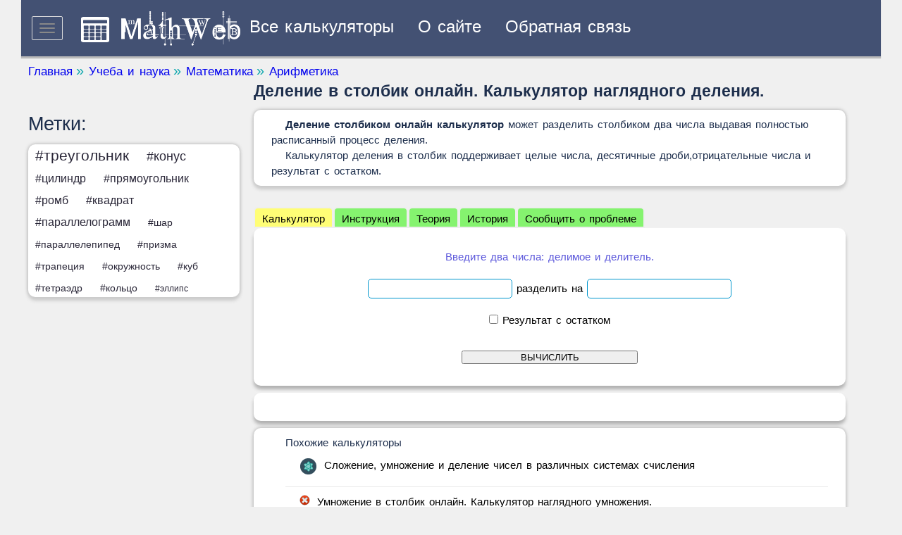

--- FILE ---
content_type: text/html; charset=UTF-8
request_url: https://mathweb.ru/delenie-stolbikom.html
body_size: 7382
content:
<!DOCTYPE html>  
<html lang="ru-RU">
<head>
  <link rel="icon" href="/favicon.ico" type="image/x-icon"> 
  <meta charset="UTF-8" />
  <title>Деление в столбик онлайн. Калькулятор наглядного деления.</title>

  <link rel="stylesheet" type="text/css" media="all" href="styles/calc_style.css?v=28"  />
  

 


  
  

  <meta name="description" content="Этот калькулятор умеет делить столбиком, выдавая подробное объяснение как учили в школе. Поддержка чисел с запятыми и результата с остатком.
" />
  <meta name="keywords" content="деление в столбик, разделить столбиком, разделить два числа, деление с остатком." />
  <meta name="viewport" content="width=device-width, initial-scale=1.0">
  <meta name="yandex-verification" content="3595bab81bd02676" />
  <meta name="google-site-verification" content="_zt5cHu_teQwbhyulZ22oidByB0L1BSvPvdNX5r2T5k" />


<!-- Yandex.RTB -->
<script>window.yaContextCb=window.yaContextCb||[]</script>
<script src="https://yandex.ru/ads/system/context.js" async></script>

</head>

<body >


 <div id="wrapper">  


	<div id="header" >


		<button id="button_menu" type="button" class="nav-toggle" >
		  <span id="button_icon"></span>
		  <span id="button_icon"></span>
		  <span id="button_icon"></span>
		</button>
		
		<a id="header_logotip" href="https://mathweb.ru/"><img src="img/logotip.png" alt="Главная" /></a>
	    <a id="header_logo" href="https://mathweb.ru/"><img src="img/header_logo.png" alt="Главная" /></a>

		 <ul id="menu">
		  <li><a class="nav-toggle" href="#" >Все калькуляторы</a></li>
		  <li><a href="https://mathweb.ru/o-site.html">О сайте</a></li>  
          <li><a href="https://mathweb.ru/support.html">Обратная связь</a></li>
		 </ul>	
		 


		 
		  
		 
	</div>
	
		 <ul id="header_menu">
		  <li><a class="header_menu_cat_big" cat_id="49"  href="/science.html" title="">Учеба и наука<span class="header_menu_cntr">— 52</span></a><ul class="header_menu_little"><li><a class="header_menu_cat_little" href="math.html" title="Калькуляторы онлайн по учебным заведениям. Для школьников и студентов." >Математика<span class="header_menu_cntr">— 52</span></a></li><ul class="header_menu_little_2"><li><a class="header_menu_cat_little" href="geometry.html" title="" >Геометрия<span class="header_menu_cntr">— 44</span></a></li><li><a class="header_menu_cat_little" href="arithmetic.html" title="Калькуляторы сложения, вычитания, деления и умножения." >Арифметика<span class="header_menu_cntr">— 6</span></a></li><li><a class="header_menu_cat_little" href="fraction.html" title="Калькуляторы для выполнения операций над числами записанными в виде дробей." >Калькуляторы дробей<span class="header_menu_cntr">— 2</span></a></li></ul></li></ul></li><li><a class="header_menu_cat_big" cat_id="110"  href="/computer.html" title="Калькуляторы о копьютерах, про компьютеры и для компьютеров.&nbsp;">Компьютерная техника<span class="header_menu_cntr">— 2</span></a><ul class="header_menu_little"><li><a class="header_menu_cat_little" href="converter.html" title="Калькуляторы - преобразователи из одних компьютерных величин в другие." >Конвертеры величин<span class="header_menu_cntr">— 2</span></a></li><ul class="header_menu_little_2"></ul></li></ul></li><li><a class="header_menu_cat_big" cat_id="111"  href="/life.html" title="Калькуляторы онлайн про жизненные ситуации.&nbsp;">Жизнь и быт<span class="header_menu_cntr">— 1</span></a><ul class="header_menu_little"><li><a class="header_menu_cat_little" href="datecalc.html" title="Калькулятры для вычисления даты и времени." >Дата и время<span class="header_menu_cntr">— 1</span></a></li><ul class="header_menu_little_2"></ul></li></ul></li>
		 </ul>

		 
		 <ol id="buterbrod"  itemscope itemtype="https://schema.org/BreadcrumbList" >
		 <li itemprop="itemListElement" itemscope itemtype="https://schema.org/ListItem" ><a itemprop="item" href="/" title="Главная"><span itemprop="name">Главная</span></a><meta itemprop="position" content="1" /></li><li even itemprop="itemListElement" itemscope itemtype="https://schema.org/ListItem"><a itemprop="item" href="science.html" title="Учеба и наука">
  <span itemprop="name">Учеба и наука</span></a><meta itemprop="position" content="2" /></li><li first itemprop="itemListElement" itemscope itemtype="https://schema.org/ListItem"><a itemprop="item" href="math.html" title="Математика">
  <span itemprop="name">Математика</span></a><meta itemprop="position" content="3" /></li><li cat itemprop="itemListElement" itemscope itemtype="https://schema.org/ListItem"><a itemprop="item" href="arithmetic.html" title="Арифметика">
  <span itemprop="name">Арифметика</span></a><meta itemprop="position" content="5" /></li>		 </ol>	

<script type="text/javascript" src="js/jquery_2.2.2.min.js" ></script>
<script type="text/javascript" src="js/like.js?v=6"   ></script>
<div  class="container">
  <aside>
<!-- Yandex.RTB R-A-11697622-1 -->
<div id="yandex_rtb_R-A-11697622-1"></div>
<script>
window.yaContextCb.push(() => {
    Ya.Context.AdvManager.render({
        "blockId": "R-A-11697622-1",
        "renderTo": "yandex_rtb_R-A-11697622-1"
    })
})
</script><br>
<!-- Yandex.RTB R-A-11697622-2 -->
<div id="yandex_rtb_R-A-11697622-2"></div>
<script>
window.yaContextCb.push(() => {
    Ya.Context.AdvManager.render({
        "blockId": "R-A-11697622-2",
        "renderTo": "yandex_rtb_R-A-11697622-2"
    })
})
</script><br>
<!-- Yandex.RTB R-A-11697622-3 -->
<div id="yandex_rtb_R-A-11697622-3"></div>
<script>
window.yaContextCb.push(() => {
    Ya.Context.AdvManager.render({
        "blockId": "R-A-11697622-3",
        "renderTo": "yandex_rtb_R-A-11697622-3"
    })
})
</script>
  <h4>Метки:</h4>
  <ul id="category_menu"><li><a class="category_menu_cat_little"  style="font-size:1em;" cat_id="82"  href="/meta-treugolnik.html" title="">#треугольник</a></li><li><a class="category_menu_cat_little"  style="font-size:0.83333333333333em;" cat_id="113"  href="/meta-konus.html" title="">#конус</a></li><li><a class="category_menu_cat_little"  style="font-size:0.75em;" cat_id="84"  href="/meta-cilindr.html" title="">#цилиндр</a></li><li><a class="category_menu_cat_little"  style="font-size:0.75em;" cat_id="90"  href="/meta-pryamougolnik.html" title="">#прямоугольник</a></li><li><a class="category_menu_cat_little"  style="font-size:0.75em;" cat_id="92"  href="/meta-romb.html" title="">#ромб</a></li><li><a class="category_menu_cat_little"  style="font-size:0.75em;" cat_id="99"  href="/meta-kwadrat.html" title="">#квадрат</a></li><li><a class="category_menu_cat_little"  style="font-size:0.75em;" cat_id="108"  href="/meta-parallelogramm.html" title="">#параллелограмм</a></li><li><a class="category_menu_cat_little"  style="font-size:0.66666666666667em;" cat_id="85"  href="/meta-shar.html" title="">#шар</a></li><li><a class="category_menu_cat_little"  style="font-size:0.66666666666667em;" cat_id="86"  href="/meta-parallelepiped.html" title="">#параллелепипед</a></li><li><a class="category_menu_cat_little"  style="font-size:0.66666666666667em;" cat_id="87"  href="/meta-prizma.html" title="">#призма</a></li><li><a class="category_menu_cat_little"  style="font-size:0.66666666666667em;" cat_id="88"  href="/meta-trapeciya.html" title="">#трапеция</a></li><li><a class="category_menu_cat_little"  style="font-size:0.66666666666667em;" cat_id="98"  href="/meta-circle.html" title="">#окружность</a></li><li><a class="category_menu_cat_little"  style="font-size:0.66666666666667em;" cat_id="112"  href="/meta-kub.html" title="">#куб</a></li><li><a class="category_menu_cat_little"  style="font-size:0.66666666666667em;" cat_id="114"  href="/meta-tetraedr.html" title="">#тетраэдр</a></li><li><a class="category_menu_cat_little"  style="font-size:0.66666666666667em;" cat_id="116"  href="/meta-ring.html" title="">#кольцо</a></li><li><a class="category_menu_cat_little"  style="font-size:0.58333333333333em;" cat_id="115"  href="/meta-ellips.html" title="">#эллипс</a></li></ul><!-- Yandex.RTB R-A-11697622-4 -->
<div id="yandex_rtb_R-A-11697622-4"></div>
<script>
window.yaContextCb.push(() => {
    Ya.Context.AdvManager.render({
        "blockId": "R-A-11697622-4",
        "renderTo": "yandex_rtb_R-A-11697622-4"
    })
})
</script>
</aside>  <div class="home-list" >




  <h1 id="single_post_title">Деление в столбик онлайн. Калькулятор наглядного деления.</h1>
  
	<div class="content_single"><p><strong>Деление столбиком онлайн</strong> <strong>калькулятор </strong>может разделить столбиком два числа выдавая полностью расписанный процесс деления.</p>

<p>Калькулятор деления в столбик поддерживает целые числа, десятичные дроби,отрицательные числа и результат с остатком.</p>
</div>

    <!-- Yandex.RTB R-A-11697622-6 -->
    <div id="yandex_rtb_R-A-11697622-6"></div>
    <script>
    window.yaContextCb.push(() => {
        Ya.Context.AdvManager.render({
            "blockId": "R-A-11697622-6",
            "renderTo": "yandex_rtb_R-A-11697622-6"
        })
    })
    </script>

<ul class="calc_menu">
<li class="cselect" id="selectview" style="background:#fffe76" onclick="view_change(1);">Калькулятор</li>
<li class="cselect2" id="selectview2" style="background:#85f36f" onclick="view_change(2);">Инструкция</li>
<li class="cselect2" id="selectview3" style="background:#85f36f" onclick="view_change(3);">Теория</li>
<li class="cselect2 cselect_hide" id="selectview4" style="background:#85f36f" onclick="view_change(4);">История</li>
<li class="cselect2 cselect_hide" id="selectview5" style="background:#85f36f" onclick="view_change(5);">Сообщить о проблеме</li>
</ul>
<br class="clear">

    <div id="table_calc" class="table_user">
	    <div id='link_print'></div><script language="JavaScript" type="text/javascript">
 
function timerDecrement() {
	
var time = $('#timer_stolbik').html();

 if(time>0) 
  {  
   time=time-1;
   $('#timer_stolbik').html(time);
   setTimeout(timerDecrement, 1000);
  }
  else
  {
	 // ожидание закончено  
	  //$('input[name=submit]').val("ВЫЧИСЛИТЬ");
	  //$('input[name=submit]').prop('disabled',false);	
    //  $('#timer_stolbik').text(" ");
    //  $('#text_stolbik').fadeIn(100);	  
    //  $('#href_calc').fadeIn(100);	
    //  $('#calc_wait').fadeOut(100);	
      
	  window.location.href = $('#link').html();

  }
  
  
}








function forEach(data, callback){
  for(var key in data){
    if(data.hasOwnProperty(key)){
      callback(key, data[key]);
    }
  }
}

function ValidateForm()
{
var strFilter ;
var text;

var delimoe,delitel,data;
delimoe = $('#delimoe').val();
delitel = $('#delitel').val();
if($('input[name=data]').is(':checked')) data ="1"; else data="0";
delimoe = delimoe.replace(/\s+/g, '');
delitel = delitel.replace(/\s+/g, '');


     strFilter =/^[0-9,.-]*$/; 
	 text=" может содержать только цифры 0 - 9, а также точку для дробных чисел";  

  if (!strFilter.test(delimoe))
  {
   alert("Делимое"+text);

  }
  else if(!strFilter.test(delitel))
  {
   alert("Делитель"+text);

  }
  else if(delimoe==0)
  {
	  alert("Делимое не должно быть равно нулю");
      $('#delimoe').val('');
  }
  else if(delitel==0)
  {
	  alert("Делитель не должен быть равен нулю");
      $('#delitel').val('');
  }
  else 
  {
	$('input[name=submit]').val("Передача данных, ожидайте"); 
    $('input[name=submit]').prop('disabled',true);	
     $('#text_stolbik').fadeOut(1);
     $('#href_calc').fadeOut(1);	  
    $('#calc_wait').fadeIn(1);	 
   // отправляем форму	  
               $.ajax({  
			    type:"POST",
				data: { 
                      delimoe: delimoe,
                      delitel: delitel,
					  data: data,
					  

					  
                     },
					 
                url: "https://mathweb.ru/calc/calcyadro.php?calculator=3&calcid=8",
                cache: false,
                dataType: 'json',				
				success:function(data) {

	            $('input[name=submit]').val("Ожидание выполнения расчета");
				
				
				
				
				
                forEach(data,function(key,value) {
				  if(key=="otvet_stolbik") $('#otvet_stolbik').html(value);
				  if(key=="timer_stolbik") $('#timer_stolbik').text(value);
				  if(key=="error_stolbik") $('#error_stolbik').html(value); 
				  if(key=="text_stolbik")  $('#otvettext').html(value); 
				  if(key=="like_block")  $('#like_block').html(value); 
				  if(key=="href_calc")  $('#href_calc').html(value); 
				  if(key=="link_print")  $('#link_print').html(value);
				  if(key=="ads_calc")  $('#ads_calc').html(value); 
				  if(key=="link")  $('#link').html(value);
                 });
				
				
				timerDecrement();
				
				}

 
            });
	  
  }
  
}

 
</script>
 <div id="center"> 
  <font color="#5b57db">Введите два числа: делимое и делитель.</font>
 </div>
 

  <div id="center"> 
    <input type="text" class="inputdatach25" name ="delimoe" id ="delimoe" value="">
 
    разделить на    <input type="text" class="inputdatach25" name ="delitel" id ="delitel" value="">
  </div>
 <div id="center" class="clear"> 
 
   <input type="checkbox" name ="data" id ="data"  value="1"> Результат с остатком 
   
   <div id="ads_calc" ></div>
   <div id="calc_wait" ><img class="img_calc_wait" src="/img/wait.svg"></img><div id="timer_stolbik" ></div></div>
  <input type="button"  class="submitdatach" name ="submit"  value="ВЫЧИСЛИТЬ" onclick="ValidateForm()">    

 </div>
 <div id="otvet_stolbik" ></div>
 <div  id="error_stolbik" ></div>
 <div  id="link"  style="display:none;"></div>
 
 	  
		</div>
        <!-- Yandex.RTB R-A-11697622-7 -->
    <div id="yandex_rtb_R-A-11697622-7"></div>
    <script>
    window.yaContextCb.push(() => {
        Ya.Context.AdvManager.render({
            "blockId": "R-A-11697622-7",
            "renderTo": "yandex_rtb_R-A-11697622-7"
        })
    })
    </script>

    <div id="table_otvet" >
       <div id="otvet" style="text-align: center;"></div>
       <div class="left-text" id="otvettext"></div>
       <div id="href_calc" ></div>
    </div>

	  <div id="table_readme" class="table_user" style="display:none";>
          <p>Просто введите делимое в поле 1 и делитель в поле 2 и нажмите кнопку &quot;ВЫЧИСЛИТЬ&quot;. Результат появится на экране.</p>

<p>Поддерживаются следующие виды чисел:</p>

<p>1. Целые(1,2,3...). 2. Десятичное (1.1, 2,35). 3. Отрицательные (-7.35,-2). Дробные числа умножаются на 10 пока не станут целыми.</p>
		</div>

	  <div id="table_histori" class="table_user" style="display:none";>
      <div class="npht">Последние 20 расчетов на этом калькуляторе</div>
			<ol class="histori_list">  
		     <li><a href="https://mathweb.ru/delenie-stolbikom.html?id=112064" title="Разделить 310896522222222222222222222222222222222222222222222222222222222222222222222222222222222222222222222222222222222222222222222222222222222222222222222222222222222222222222 на 127 = 0244800411198 Столбиком">Разделить 310896522222222222222222222222222222222222222222222222222222222222222222222222222222222222222222222222222222222222222222222222222222222222222222222222222222222222222222 на 127 = 0244800411198 Столбиком</a></li><li><a href="https://mathweb.ru/delenie-stolbikom.html?id=112063" title="Разделить 310896 на 1127 = 275 (ост.971) Столбиком">Разделить 310896 на 1127 = 275 (ост.971) Столбиком</a></li><li><a href="https://mathweb.ru/delenie-stolbikom.html?id=112062" title="Разделить 35928 на 8 = 4491 Столбиком">Разделить 35928 на 8 = 4491 Столбиком</a></li><li><a href="https://mathweb.ru/delenie-stolbikom.html?id=112061" title="Разделить 5940 на 785 = 7.5668789808 Столбиком">Разделить 5940 на 785 = 7.5668789808 Столбиком</a></li><li><a href="https://mathweb.ru/delenie-stolbikom.html?id=112060" title="Разделить 8395636 на 132 = 63603 (ост.40) Столбиком">Разделить 8395636 на 132 = 63603 (ост.40) Столбиком</a></li><li><a href="https://mathweb.ru/delenie-stolbikom.html?id=112059" title="Разделить 5297892418469520565616525223 на 156 = 339608488363 Столбиком">Разделить 5297892418469520565616525223 на 156 = 339608488363 Столбиком</a></li><li><a href="https://mathweb.ru/delenie-stolbikom.html?id=112058" title="Разделить 525 на 42 = 12.5 Столбиком">Разделить 525 на 42 = 12.5 Столбиком</a></li><li><a href="https://mathweb.ru/delenie-stolbikom.html?id=112057" title="Разделить 7238 на 6 = 1206 (ост.2) Столбиком">Разделить 7238 на 6 = 1206 (ост.2) Столбиком</a></li><li><a href="https://mathweb.ru/delenie-stolbikom.html?id=112056" title="Разделить 4838 на 3 = 1612 (ост.2) Столбиком">Разделить 4838 на 3 = 1612 (ост.2) Столбиком</a></li><li><a href="https://mathweb.ru/delenie-stolbikom.html?id=112055" title="Разделить 3416 на 4 = 854 Столбиком">Разделить 3416 на 4 = 854 Столбиком</a></li><li><a href="https://mathweb.ru/delenie-stolbikom.html?id=112054" title="Разделить 18512 на 8 = 2314 Столбиком">Разделить 18512 на 8 = 2314 Столбиком</a></li><li><a href="https://mathweb.ru/delenie-stolbikom.html?id=112053" title="Разделить 400000000000 на 140000000 = 2857.14285714 Столбиком">Разделить 400000000000 на 140000000 = 2857.14285714 Столбиком</a></li><li><a href="https://mathweb.ru/delenie-stolbikom.html?id=112052" title="Разделить 2515 на 40 = 62 (ост.35) Столбиком">Разделить 2515 на 40 = 62 (ост.35) Столбиком</a></li><li><a href="https://mathweb.ru/delenie-stolbikom.html?id=112051" title="Разделить 237312 на 64 = 3708 Столбиком">Разделить 237312 на 64 = 3708 Столбиком</a></li><li><a href="https://mathweb.ru/delenie-stolbikom.html?id=112050" title="Разделить 275340 на 39 = 7060 Столбиком">Разделить 275340 на 39 = 7060 Столбиком</a></li><li><a href="https://mathweb.ru/delenie-stolbikom.html?id=112049" title="Разделить 177984 на 39 = 4563.6923076 Столбиком">Разделить 177984 на 39 = 4563.6923076 Столбиком</a></li><li><a href="https://mathweb.ru/delenie-stolbikom.html?id=112048" title="Разделить 224460 на 39 = 5755.3846153 Столбиком">Разделить 224460 на 39 = 5755.3846153 Столбиком</a></li><li><a href="https://mathweb.ru/delenie-stolbikom.html?id=112047" title="Разделить 1000 на 205 = 4.8780487804 Столбиком">Разделить 1000 на 205 = 4.8780487804 Столбиком</a></li><li><a href="https://mathweb.ru/delenie-stolbikom.html?id=112046" title="Разделить 1000 на 75 = 13.333333333 Столбиком">Разделить 1000 на 75 = 13.333333333 Столбиком</a></li><li><a href="https://mathweb.ru/delenie-stolbikom.html?id=112045" title="Разделить 25503 на 3 = 8501 Столбиком">Разделить 25503 на 3 = 8501 Столбиком</a></li>			</ol>
		</div>	
	    <div id="table_problemi" class="table_user" style="display:none";>
                <div class="npht">Сообщите нам о возникшей проблеме в результате расчета на этом калькуляторе. 				<p>После проведения расчета нажмите на кнопочку "Расчет не верен" если Вы обнаружили ошибку. Или нажмите "расчет верный" если ошибок нет.</p></div>
				<div id='like_block'>Сначала выполните расчет на этом калькуляторе. Затем снова зайдите сюда.</div>				
     
		</div>	

	    <div id="table_teoriya" class="table_user" style="display:none";>
            <p>Разделить одно число на другое является самой сложной задачей арифметики. Данный калькулятор может помочь Вам разобраться как это сделать самостоятельно.</p>

<p>Самое важное запомните: <strong>Деление - это обратная операция умножения. </strong></p>
		</div>
		
    
  



  <div class="content_single">
   <p>Похожие калькуляторы</p>
   <ul class='calc_in_category'><li><a class="cat_home_href" href="/allsystem.html" title="Данный онлайн калькулятор предназначен для сложения вычитания умножения и деления столбиком дробных чисел, записанных в двоичной, троичной, восьмеричной, шестнадцатеричной и любой другой системе счисления.Поддерживаются дробные числа. Деление столбиком.
">
		    <div class="category" >
			   <div class="calc_icon" ><img class="calc_icon_svg" src="img/slvse-icon.svg"></div>
			   <div class="category_description" >Сложение, умножение и деление чисел в различных системах счисления</div> 
			 </div> 
		   </a></li><li><a class="cat_home_href" href="/umnojenie-stolbikom.html" title="Этот калькулятор умеет умножать столбиком два числа.Можно умножать целые и дробные числа, положительные и отрицательные.">
		    <div class="category" >
			   <div class="calc_icon" ><img class="calc_icon_svg" src="img/umnojenie.svg"></div>
			   <div class="category_description" >Умножение в столбик онлайн. Калькулятор наглядного умножения. </div> 
			 </div> 
		   </a></li><li><a class="cat_home_href" href="/vichitanie-stolbikom.html" title="Калькулятор вычитает столбиком и показывает подробное решение.">
		    <div class="category" >
			   <div class="calc_icon" ><img class="calc_icon_svg" src="img/minus.svg"></div>
			   <div class="category_description" >Вычитание столбиком. Калькулятор наглядного вычитания. </div> 
			 </div> 
		   </a></li><li><a class="cat_home_href" href="/slojenie-stolbikom.html" title="Сложение столбиком двух чисел. Можно сложить столбиком два любых числа. Показываются все переносы.">
		    <div class="category" >
			   <div class="calc_icon" ><img class="calc_icon_svg" src="img/plus.svg"></div>
			   <div class="category_description" >Сложение столбиком. Калькулятор наглядного сложения. </div> 
			 </div> 
		   </a></li></ul>   <br>
   <p>Калькуляторы других категорий</p>
   <ul class='calc_in_category'><li><a class="cat_home_href" href="/numberconverter.html" title="Данный онлайн калькулятор умеет переводить числа из одной системы счисления в любую другую, показывая подробный ход решения.
">
		    <div class="category" >
			   <div class="calc_icon" ><img class="calc_icon_svg" src="img/binary-icon.svg"></div>
			   <div class="category_description" >Перевод чисел из одной системы счисления в любую другую онлайн</div> 
			 </div> 
		   </a></li><li><a class="cat_home_href" href="/calculator-drobey.html" title="Калькулятор дробей онлайн позволяет выполнить основные действия с дробями: сложение, вычитание, умножение и деление. А так же сокращение, приведение к общему знаменателю и упрощение.
">
		    <div class="category" >
			   <div class="calc_icon" ><img class="calc_icon_svg" src="img/drobi.svg"></div>
			   <div class="category_description" >Калькулятор дробей. Сложение, вычитание, умножение и деление дробей.</div> 
			 </div> 
		   </a></li><li><a class="cat_home_href" href="/storona-treugolnika.html" title="Онлайн калькулятор вычисления длины сторон треугольника.">
		    <div class="category" >
			   <div class="calc_icon" ><img class="calc_icon_svg" src="img/trangle.svg"></div>
			   <div class="category_description" >Сторона треугольника 14 формул расчет онлайн</div> 
			 </div> 
		   </a></li><li><a class="cat_home_href" href="/ploschad-trapetsii.html" title="<p>Калькулятор площади трапеции покажет как находить площадь трапеции (равнобедренной, прямоугольной, боковой и др.) разными формулами</p>
">
		    <div class="category" >
			   <div class="calc_icon" ><img class="calc_icon_svg" src="img/trapeciya.svg"></div>
			   <div class="category_description" >Площадь трапеции онлайн калькулятор (5 способов)</div> 
			 </div> 
		   </a></li><li><a class="cat_home_href" href="/visota-triangle.html" title="Калькулятор для нахождения высоты треугольника.">
		    <div class="category" >
			   <div class="calc_icon" ><img class="calc_icon_svg" src="img/trangle.svg"></div>
			   <div class="category_description" >Высота треугольника. Онлайн расчет.</div> 
			 </div> 
		   </a></li></ul>  </div>

  <div class="user_box">

     
      <div itemscope itemtype="https://schema.org/WebApplication" style="display:none";>
        <span itemprop="name">Деление в столбик онлайн. Калькулятор наглядного деления.</span>
        <span itemprop="description">Этот калькулятор умеет делить столбиком, выдавая подробное объяснение как учили в школе. Поддержка чисел с запятыми и результата с остатком.
</span>
        <span itemprop="applicationCategory">Учеба и наука</span>
        <span itemprop="applicationSubCategory">Математика</span>

        <div itemprop="offers" itemscope itemtype="http://schema.org/Offer">
          <meta itemprop="price" content="0"/>
          <div>Размер:<span itemprop="fileSize">0</span> KB</div>
        </div>

        <meta itemprop="interactionCount" content="UserDownloads:532118" />

        <div itemprop="aggregateRating" itemscope itemtype="https://schema.org/AggregateRating" >
          <span itemprop="ratingValue">3.79</span> 
          <span itemprop="bestRating">5</span>
          <span itemprop="ratingCount">280</span> 
        </div>   
      </div>  
  </div>




 </div>




</div> </div>


<br class="clear">
 <footer class="footer">
 
 <ul>
  <li>2013-2026 © MathWeb.ru - онлайн калькуляторы с ходом решения</li> 
 <li>Иногда расчеты, выполненые на наших онлайн калькуляторах, могут содержать ошибки.Пользуясь данным сайтом Вы соглашаетсь на то, что всю ответственность за результат расчета Вы берете на себя.При использовании любых материалов сайта, включая фотографии и тексты, активная ссылка на https://MathWeb.ru обязательна.</li> 
 </ul>
<!-- Yandex.Metrika counter -->
<script type="text/javascript" >
   (function(m,e,t,r,i,k,a){m[i]=m[i]||function(){(m[i].a=m[i].a||[]).push(arguments)};
   m[i].l=1*new Date();
   for (var j = 0; j < document.scripts.length; j++) {if (document.scripts[j].src === r) { return; }}
   k=e.createElement(t),a=e.getElementsByTagName(t)[0],k.async=1,k.src=r,a.parentNode.insertBefore(k,a)})
   (window, document, "script", "https://mc.yandex.ru/metrika/tag.js", "ym");

   ym(69709501, "init", {
        clickmap:true,
        trackLinks:true,
        accurateTrackBounce:true
   });
</script>
<noscript><div><img src="https://mc.yandex.ru/watch/69709501" style="position:absolute; left:-9999px;" alt="" /></div></noscript>
<!-- /Yandex.Metrika counter -->
 
</footer>
  

--- FILE ---
content_type: text/css
request_url: https://mathweb.ru/styles/calc_style.css?v=28
body_size: 5511
content:
*, *:after, *:before {
box-sizing: border-box;
padding: 0;
margin: 0;
transition: .1s ease-in-out; 
}
p
{
/* padding-bottom: 20px;*/
 text-indent: 20px; 
}

p2
{
 padding-bottom: 20px;
 text-indent: 20px; 
 word-break: break-all;
}

html {
font-size: 10px;
}
body {
font-family: "Trebuchet MS", sans-serif;
font-size: 15px;
line-height: 1.5;
color: #1D2E4C;
word-spacing: 2px;
background: #f0f0f0;
}


hr{
margin: 5px 0;

}
 

h1 {
    font-size: 1.5em;

}
h2 {
    font-size: 27px;
    line-height: 38px;
    margin-top: 30px;
    margin-bottom: 20px;
	font-weight: 400;
}
h3 {
    font-size: 20px;
    line-height: 30px;
    margin-top: 30px;
    margin-bottom: 20px;
	font-weight: 400;
}
h4{
    font-size: 27px;
    line-height: 38px;
    font-weight: 400;
}

ol{
margin:10px;
}


proc{
  font-size:1.2em;
}

#wrapper {
margin: 0 auto;
width: 100%;
max-width: 1220px;
min-width: 1200px;
padding: 0;
}


/*header------*/
#header {
width: 100%;
min-height: 80px;
min-width: 320px;
background-color: #435173;
border-color: #435173;
box-shadow: 0 3px 1px rgb(186, 186, 186);
padding: 0;
margin-bottom: 10px;
position: relative;
}

#header_logotip,#header_logo{
margin: 15px 0 0 0;
padding: 0;
display: block;
float: left;
}





#menu{
margin: 0 0 0 10px;
font-size: 1.6em;
line-height: 1.1;
font-weight: normal;
display: inline-block;
color:#FFF;
margin-top: 25px;
}
#menu >  li{
display: inline-block;
list-style: none;
margin-right: 25px;
}
#menu > li > a{
text-decoration: none;
color:#FFF;
cursor: pointer;

}
#menu > li > a:hover{
font-size: 1.1em;
}

#button_menu{
position: relative;
float: left;
padding: 9px 10px;
margin: 23px 10px 10px 15px;
background-color: transparent;
background-image: none;
border: 1px solid;
border-radius: 2px;
border-color: #DDDDDD;
cursor: pointer;

}
#button_menu:hover{
background-color: #DDDDDD;
}	
#button_icon{
background-color: #888888;
display: block;
width: 22px;
height: 2px;
border-radius: 1px;
}
#button_menu #button_icon + #button_icon {
    margin-top: 4px; 
}



/* меню */

#header_menu.active {
max-height: 300px;
}




/*header end------*/












/*buterbrod*/
#buterbrod{
margin: 0 0 0 10px;
font-size: 1.1em;
line-height: 1.1;
font-weight: normal;
display: inline-block;
color:#898989;

}
#buterbrod >  li{
display: inline-block;
list-style: none;
margin-right: 5px;
}
#buterbrod >  li + li::before{
content: "»";
font-size: 1.21em;
color: #0fa8ae;
}
#buterbrod >  li > a{
text-decoration: none;
}

/*buterbrod end*/


/* container */

.container {
margin: 0 auto;
width: 100%;
padding: 0 10px;
display: flex;

} 



.home-list {
margin-bottom: 30px;
width: 70%;
float: left;
margin-right: 10px;
}


#home_category{
color: rgba(175, 9, 9, 0.84);
padding: 5px 0px 0px 15px;
border-bottom: 1px solid #D2D3D4;
margin: 0px 15px 0px 15px;
}

#ads_calc{
padding: 15px 0;
}


/* sidebar*/
aside {
    width: 300px;
    margin-right: 20px;
	
}

.widget {
    padding: 20px 0px;
    background: white;
    font-size: 1.0em;
    margin-bottom: 30px;
    box-shadow: 3px 3px 1px rgba(0,0,0,.05);
    border-radius: 15px;
}
.widget-title {
    font-size: 18px;
    padding: 10px;
    margin-bottom: 20px;
    text-align: center;
    border: 2px solid #F8B763;
    box-shadow: 3px 3px 0 0 #F8B763;
    
}
.widget_box {
margin: 0 auto;
overflow: hidden;
padding-bottom: 5px;

}



/* home*/
.cat_home {
list-style: none;
}"
.cat_home_new {
border-radius: 15px 15px 0px 0px;
padding: 0 30px;
margin: 20px 0 auto;
background: #435173;
}
.cat_home_new {
//text-decoration: none;
color: #FFF;
width: 100%;
display: inline-block;
}

.cat_home_middle_white {
padding: 0 40px;
background: #f0f0f0;
//text-decoration: none;
color: #000;
width: 100%;
display: inline-block;
padding: 10px 30px;
margin: 20px 0 auto;
font-size: 1.3em;
}

.cat_home_href{
padding: 10px 0 10px 10px;
background: #fff;
text-decoration: none;
color: #000;
width: 100%;
display: inline-block;
align-items: center;
border-bottom: 1px solid #eaeaea;
}
.cat_home_href_even{
padding: 10px 0 10px 10px;
background: #fff;
text-decoration: none;
color: #000;
width: 100%;
display: inline-block;
align-items: center;
display: flex;
border-bottom: 1px solid #eaeaea;
}

.category{
display: flex;
margin-left: 10px;
}

.category_description {
font-size: 1.0em;

}
.category_description p{
font-size: 0.85em;
width: 85%;
}





.cat_home > li:hover a { color: #BB3333;}


.cat_href{
padding: 10px 0 10px 10px;
background: #fff;
text-decoration: none;
color: #000;
width: 100%;
display: inline-block;
align-items: center;
border-bottom: 1px solid #c6c2c2;
}


.home_icon{
min-width: 60px;
padding-right: 10px;
}

.cat_icon{
min-width: 25px;
max-width: 25px;
max-height: 25px;
padding-right: 5px;
}

.home_icon_svg{
max-width: 50px;
max-height: 50px;
}
.calc_icon{
min-width: 25px;
padding-right: 10px;
}
.calc_icon_svg{
max-width: 25px;
max-height: 25px;
}
.cat_icon_svg{
max-width: 20px;
max-height: 20px;
}


#rsya{
  padding-top: 10px;
  padding-bottom: 10px;
  min-height: 320px;
}
/*--------------------------------------------------------------------*/
.cselect, .cselect2{
 	border: 2px solid #EEE;
    border-top-left-radius: 6px;
    border-top-right-radius: 6px;
    color: #000;
    cursor: pointer;
    display: list-item;
    float: left;
    height: 30px;
    line-height: 30px;
    list-style-type: none;
    text-align: center;
    padding-left: 10px;
    padding-right: 10px;
}
.cselect2{
    background: #EEE none repeat scroll 0% 0%;
}
.cselect{
    background: #F8F8F8 none repeat scroll 0% 0%;
}




#table_calc {
    background: #FFF none repeat scroll 0% 0%;
    border-radius: 10px;
    box-shadow: 0px 5px 5px #B0B0B0, 0px 0px 5px #F2F2F2;
    padding: 20px 0;
	margin-bottom:10px;
	//padding-bottom: 30px;
	overflow: auto;
	
}
#table_readme,#table_teoriya,#table_histori,#table_problemi {
    background: #FFF none repeat scroll 0% 0%;
    border-radius: 10px;
    box-shadow: 0px 5px 5px #B0B0B0, 0px 0px 5px #F2F2F2;
    padding: 20px 20px;
	margin-bottom:10px;
	//padding-bottom: 30px;
	
}

#table_otvet { 
    background: #FFF none repeat scroll 0% 0%;
    border-radius: 10px;
    box-shadow: 0px 5px 5px #B0B0B0, 0px 0px 5px #F2F2F2;
    padding: 10px;
    margin-bottom:10px;
    
}
.content_single {
background: #FFF none repeat scroll 0% 0%;
border-radius: 10px;
box-shadow: 0px 5px 5px #CCC, 0px 0px 5px #A5A5A5;
padding: 10px 3% 10px;
margin: 10px 0 10px 0;
}
.content_single ul {
margin-bottom:20px;
}
.content_single ul li{
margin-left:20px;
}

.content_single>ol>li{
margin-left:20px;
margin-top: 10px;
}
.content_single>ol>li>a{
text-decoration: none;
}



.user_box{
    margin:10px 5%;
    text-align: center;
    max-width: 440px;
}
.user_box > span{
    margin-top: 5px;
    display: inline-block;
    vertical-align: top;
}

.rating_star{
    display: inline-block;
    margin-left: 10px;
}
/*--------------------------------------------------------------------*/
.rounded {
counter-reset: li; 
list-style: none; 
font: 13px "Trebuchet MS", "Lucida Sans";
padding: 0;
text-shadow: 0 1px 0 rgba(255,255,255,.5);
margin: 0 10px 0 15px;
}
.rounded a {
position: relative;
display: block;
padding: .4em .4em .4em 2em;
margin: .5em 0;
background: #DAD2CA;
color: #444;
text-decoration: none;
border-radius: .3em;
transition: .1s ease-out;
}
.rounded a:hover {background: #E9E4E0;}
.rounded a:hover:before {transform: rotate(360deg);}
.rounded a:before {
content: counter(li);
counter-increment: li;
position: absolute;
left: -1.3em;
top: 50%;
margin-top: -1.3em;
background: #8FD4C1;
height: 2em;
width: 2em;
line-height: 2em;
border: .3em solid white;
text-align: center;
font-weight: bold;
border-radius: 2em;
transition: all .1s ease-out;
}

.calc_in_category {
list-style: none;
}

/*--------------------------------------------------------------------*/
.footer {
    background: #292929;
    padding: 25px 0;
    font-size: 0.8em;
    color: #5a5a5a;
width: 100%;
min-height: 80px;
min-width: 1200px;
margin-top: 20px;
position: relative;
padding:10px;
}
.footer ul{
list-style: none;	
}

 
/*--------------------------------------------------------------------*/
/* стили калькуляторов*/

.calc_table {
width: 100%;
text-align: center;
padding-top: 20px;
margin-left: auto;
margin-right: auto;
//overflow: hidden;
}
.inputdatach {
width: 80%;
min-width:250px;
max-width:350px;
}
.inputdatach25 {
  width: 25%;
  min-width:50px;
  max-width:350px;
  border: solid 1px #0096cd;
  height: 28px;
  text-align: center;
  border-radius: 5px;
}

.operaciya {
height: 30px;
}
.num_calc {
display: table-cell;
}
.inputdatanum {
width: 25%;
min-width:70px;
max-width:350px;
border: solid 1px #0096cd;
height: 28px;	
vertical-align: top;
}
.num_base {
float: left; 
height: 20px;
margin: 19px 9px 0 0px;
width: 10%;

}
.num_base_input {
border: solid 1px #0096cd;
height: 28px;
width: 10%;
margin: 19px 9px 0 0px;
    min-width: 20px;
    text-align: center;
}
.operaciya_input {
vertical-align: top;
height: 30px;
}


#left{
width: 50%;
float: left;
text-align: right;
padding: 10px;
font:"Arial";
color:#000000;
}
#right{
  width: 50%;
  float: right;
  text-align: left;
  padding: 10px;
  font:"Arial";
  color:#000000;
}
#center{
  width: 100%;
  text-align: center;
  padding: 10px;
  font:"Arial";
  color:#000000;
}
.left-text{
  width: 100%;
  text-align: left;
  padding-left: 10px;
  font:"Arial";
  color:#000000;
}
.right-text{
  width: 100%;
  text-align: right;
  padding: 10px;
  font:"Arial";
  color:#000000;
}
.center-text{
  width: 100%;
  text-align: center;
  padding: 10px;
  font:"Arial";
  color:#000000;
}

.clear{
	clear:both;
}
.submitdatach{
width: 80%;
min-width:150px;
max-width:250px;
}
.help{
font-size:0.9em;
color:#1D2E4C;

}
a.ButtonDigits {
  display: inline-block;
  color: white;
  text-decoration: none;
  padding: .5em;
  outline: none;
  border-width: 2px 0;
  border-style: solid none;
  border-color: #909090 #000 #060606;
  border-radius: 6px;
  background: linear-gradient(#5E5E5E, #121312) #4B4B4B;
  transition: 0.1s;
  cursor: pointer;
  width: 60px;
} 
a.ButtonDigits:hover { background: linear-gradient(#5E5E5E, #121312) #4B4B4B; }
a.ButtonDigits:active { background: linear-gradient(#121312, #5E5E5E) #4B4B4B; }

a.Button2Digits {
  display: inline-block;
  color: white;
  text-decoration: none;
  padding: .5em;
  outline: none;
  border-width: 2px 0;
  border-style: solid none;
  border-color: #909090 #000 #060606;
  border-radius: 6px;
  background: linear-gradient(#5E5E5E, #121312) #4B4B4B;
  transition: 0.1s;
  cursor: pointer;
  width: 130px;
} 
a.Button2Digits:hover { background: linear-gradient(#5E5E5E, #121312) #4B4B4B; }
a.Button2Digits:active { background: linear-gradient(#121312, #5E5E5E) #4B4B4B; }

a.ButtonGo {
  display: inline-block;
  color: white;
  text-decoration: none;
  padding: .5em;
  outline: none;
  border-width: 2px 0;
  border-style: solid none;
  border-color: #bcb4b0 #5f5b59 #080706;
  border-radius: 6px;
  background: linear-gradient(#A09690, #6d635d) #483F39;
  transition: 0.1s;
  cursor: pointer;
  width: 60px;
} 
a.ButtonGo:hover { background: linear-gradient(#A09690, #6d635d) #483F39;}
a.ButtonGo:active { background: linear-gradient(#6d635d, #A09690) #483F39; }
a.ButtonNav {
  display: inline-block;
  color: white;
  text-decoration: none;
  padding: .5em;
  outline: none;
  border-width: 2px 0;
  border-style: solid none;
  border-color: #aaaaab #5f6060 #060707;
  border-radius: 6px;
  background: linear-gradient(#949697, #67696a) #242626;
  transition: 0.1s;
  cursor: pointer;
  width: 60px;
} 
a.ButtonNav:hover { background:  linear-gradient(#949697, #67696a) #242626;}
a.ButtonNav:active { background: linear-gradient(#67696a, #949697) #242626; }
a.ButtonEnter {
  display: inline-block;
  color: white;
  text-decoration: none;
  padding: 2.0em .5em;
  outline: none;
  border-width: 2px 0;
  border-style: solid none;
  border-color:  #FDBE33 #000 #D77206;
  border-radius: 6px;
  background:  linear-gradient(#F3AE0F, #E38916) #E38916;
  transition: 0.1s;
  cursor: pointer;
  width: 60px;
} 
a.ButtonEnter:hover { background:  linear-gradient(#F3AE0F, #E38916) #E38916;}
a.ButtonEnter:active { background: linear-gradient(#E38916, #F3AE0F) #E38916; }


/* калькулятор дней*/



#calculator{
 // padding-left: 40px;
 // height: 350px;
 // text-align:center;  
 text-align: center;
}

#datepicker_value_start,#datepicker_value_end{
display: inline-block;
padding: 4px 6px;
margin-bottom: 12px;
text-align: center;
color: #555;
border-radius: 4px;
height: 24px;
width: 250px;
}

.row_block{
  margin-left: 10px;
  margin-right: 10px;
  margin-top: 10px;
  min-width:200px;
  min-height: 30px;
  text-align: left;
}
.block_left{
  display: inline-block;
}
.datepicker_value{
text-align: right;
height: 24px;  
width:100%;
padding: 4px 6px; 
} 
.countdownHolder{
	margin:0 auto;
	font: 20px/1.5 'Open Sans Condensed',sans-serif;
	text-align:center;
	letter-spacing:-3px;
}

.position{
	display: inline-block;
	height: 1.6em;
	overflow: hidden;
	position: relative;
	width: 1.05em;
}

.digit{
	position:absolute;
	display:block;
	width:1em;
	background-color:#444;
	border-radius:0.2em;
	text-align:center;
	color:#fff;
	letter-spacing:-1px;
}

.digit.static{
	box-shadow:1px 1px 1px rgba(4, 4, 4, 0.35);
	
	background-image: linear-gradient(bottom, #3A3A3A 50%, #444444 50%);
	background-image: -o-linear-gradient(bottom, #3A3A3A 50%, #444444 50%);
	background-image: -moz-linear-gradient(bottom, #3A3A3A 50%, #444444 50%);
	background-image: -webkit-linear-gradient(bottom, #3A3A3A 50%, #444444 50%);
	background-image: -ms-linear-gradient(bottom, #3A3A3A 50%, #444444 50%);
	
	background-image: -webkit-gradient(
		linear,
		left bottom,
		left top,
		color-stop(0.5, #3A3A3A),
		color-stop(0.5, #444444)
	);
}

/**
 * You can use these classes to hide parts
 * of the countdown that you don't need.
 */

.countDays{ /* display:none !important;*/ }
.countDiv0{ 	
    display:inline-block;
	width:16px;
	height:1.6em;
	position:relative; }
.countHours{}
.countDiv1{}
.countMinutes{}
.countDiv2{}
.countSeconds{}


.countDiv{
	display:inline-block;
	width:16px;
	height:1.6em;
	position:relative;
}

.countDiv:before,
.countDiv:after{ 
	position:absolute;
	width:5px;
	height:5px;
	background-color:#444;
	border-radius:50%;
	left:50%;
	margin-left:-3px;
	top:0.5em;
	box-shadow:1px 1px 1px rgba(4, 4, 4, 0.5);
	content:'';
}

.countDiv:after{
	top:0.9em;
}

/* калькулятор дробей*/

.block{
  display: inline-block;

}
.text_block{
display: block;
padding: 10px 10px 0;
font-size: 0.8em;
text-align: center;
} 
input.textnum{width:100%;max-width: 90px;height:28px;line-height:28px;border:solid 1px #CCC;font-size:14px;text-align: center;border-radius: 2px;box-shadow: 0 2px 11px -7px inset;}
input.textnum:focus{border:solid 2px #0096cd;}
input.textnum_otvet{width:100%;max-width: 90px;height:28px;line-height:28px;border:solid 1px #CCC;font-size:14px;text-align: center;background: #e3f3f8;font-weight: bold;border-radius: 2px;box-shadow: 0 2px 11px -7px inset;}
input.textnum_otvet:focus{border:solid 2px #0096cd;}


.shortnum{width:44%;}
.shortblock{width:24%;}

.errorText{
	font: 14px/1.5 'Open Sans Condensed',sans-serif;
	text-align:center;
	color:red;
} 
.block_left_30{
 border: solid 1px #d6e4ff;
 display: inline-block;
 max-width:170px;
 border-radius: 5px;
 padding: 20px 5px;
 margin: 10px 0;
 width:25%;
}
.block_left_10{
 //width: 10%;
 max-width:300px;
 display: inline-block;
 padding: 20px 0;
}

.box_clear{
    float: right;
    margin-top: -34px;
    margin-right: -15px;
    cursor: pointer;
    color: #fff;
    border: 1px solid #AEAEAE;
    border-radius: 50%;
    background: #605F61;
    font-size: 1.4em;
    font-weight: bold;
    display: inline-block;
    line-height: 0px;
    padding: 8px 4px 11px 5px;
}


#speed_otvet{
  display: inline-block;	
}


.cel {
    display: inline-block;
	position:relative;
	top:-12px;
    margin-top: 15px;
    height: 35px;
}
.cel, .op {
    margin-right: 10px;
}

.dr {
	display: inline-block;
    margin: 5px 0;
    height: 40px;
}
.chis, .zn {
    text-align: center;
}
.chis {
    border-bottom: solid 1px black;
}
.op {
	display: inline-block;
	position:relative; 
	top:-12px;
    margin: 15px 5px 0 10px;
    height: 35px;
}
.op_middle {
	display: inline-block;
	position:relative; 
	top:-24px;
    margin: 15px 5px 0 10px;
    height: 35px;
}
.step_text{
color: #3361EC;
}
.otvet_global{
text-align:center;
font-size: 1.2em;	
	
}
.printer_icon_svg{
max-width: 25px;
max-height: 25px;
margin: 0 10px; 
}

.cancel_text {
  position: relative;
}

.cancel_text:before {
  border-bottom: 1px solid red;
  position: absolute;
  content: "";
  width: 100%;
  height: 60%;
  transform: rotate(-14deg);
}


/* --- площадь -*/

.select_block {
	width:100%;
	max-width:300px;
    position: relative;
    display: inline-block;
    border: 1px solid #0096cd;
    overflow: hidden;
    height: 26px;
    vertical-align: top;
    width: 100%;
}


.calc_data{white-space: pre-line;}


  
input.textnum2{width:100px;height:28px;line-height:28px;border:solid 1px #0096cd;padding:0 8px;margin:10px 0;font-size:14px;}
input.textnum2:focus{border:solid 2px #0096cd;}
input.textnum3{width:50px;height:28px;line-height:28px;border:solid 1px #0096cd;padding:0 8px;margin:10px 0;font-size:14px;}
input.textnum3:focus{border:solid 2px #0096cd;}

.bodertop{ border-top: 1px solid #3a4a9f; }
.bodertopBig{ border-top: 4px solid #000;display: inline-block; }
.bodertop_midle{ border-top: 1px solid #3a4a9f; padding-top: 2px;}
.radikal{ font-size: 21px;margin: 0; }
.radikal_big{ font-size: 75px;margin: 0;position: relative;top: 5px; }
.radikal_midle{ font-size: 28px;margin: 0; }
.formula{ font-size: 23px;margin-bottom: 20px; width:99%;text-align:center;background: #D5D1D1 none repeat scroll 0% 0%;border-radius: 10px;font-family: "Times New Roman",Times,serif;  }
.skobkaBig{ font-size: 30px;margin: 0;position: relative;top: 5px; }
.drBig {display: inline-block; margin: 0; height: 40px;top: 10px;position: relative;}
.theory{ font-size: 1.0em;margin-bottom: 20px; width:99%;text-align:left;background: #E0EDF2 none repeat scroll 0% 0%;font-family: "Times New Roman",Times,serif; border-left: 4px solid #73A100;padding-left: 20px;}

#table_teoriya{

}	 

.calc_menu{
padding-top:20px;	
}


#header_menu{
margin: -10px 0 0 0 ;
font-size: 1.4em;
font-weight: normal;
display: inline-block;
color:#FFF;
background: #FFF none repeat scroll 0% 0%;
box-shadow: 0px 5px 5px #CCC, 0px 0px 5px #A5A5A5;
padding:0 10px;
max-height: 0;
overflow: hidden;
position: absolute;
}
#header_menu >  li{
display: inline-block;
list-style: none;
margin-right: 25px;
vertical-align: top;
}
 
.header_menu_little{
margin: 0 0 0 10px;
font-size: 0.9em;
font-weight: normal;
display: block;
color:#FFF;
background: #FFF none repeat scroll 0% 0%;
}
 
.header_menu_little_2{
margin: 0 0 0 10px;
font-size: 0.9em;
font-weight: normal;
display: block;
color:#FFF;
background: #FFF none repeat scroll 0% 0%;
}

.header_menu_cat_big{
border: none !important;
padding: 0 !important;
text-decoration: none;
color: #2A2738;
}
  
.header_menu_cat_little{
border: none !important;
padding: 0 !important;
text-decoration: none;
color: #2A2738;
font-size:0.85em;
}

.header_menu_cntr{
font-size: 14px;
font-weight: 300;
margin: 0 0 0 4px;
}







 
#category_menu{
margin: 10px 0;
border-radius: 10px;
font-size: 1.4em;
font-weight: normal;
display: inline-block;
color:#FFF;
background: #FFF none repeat scroll 0% 0%;
box-shadow: 0px 5px 5px #CCC, 0px 0px 5px #A5A5A5;
padding:0 10px;
width:100%;
overflow: hidden;
}
#category_menu >  li{
display: inline-block;
list-style: none;
margin-right: 25px;
vertical-align: top;
}
 
.category_menu_little{
margin: 0 0 0 10px;
font-size: 0.9em;
font-weight: normal;
display: block;
color:#FFF;
background: #FFF none repeat scroll 0% 0%;
}
 
.category_menu_little_2{
margin: 0 0 0 10px;
font-size: 0.8em;
line-height: 1.4em;
font-weight: normal;
display: block;
color:#FFF;
background: #FFF none repeat scroll 0% 0%;
}

.category_menu_cat_big{
border: none !important;
padding: 0 !important;
text-decoration: none;
color: #2A2738;
}
  
.category_menu_cat_little{
border: none !important;
padding: 0 !important;
text-decoration: none;
color: #2A2738;
font-size:0.85em;
}

.category_menu_cntr{
font-size: 14px;
font-weight: 300;
margin: 0 0 0 4px;
}



.category_link{
padding:0 10px;
text-decoration: none;
cursor:pointer;
color: #fff; 
background: #646464;
width: 100%;
display: inline-block;
font-size: 1.2em;
}  
.category_href_0{
  margin-top: 9px;
  border-radius: 10px 10px 0 0;
} 
.category_href_1{
  padding:0 10px; 
  margin-top: 10px;
  border-radius: 10px 10px 0 0;
} 
.category_href_2{
  padding:0 20px;
  margin-top: 10px;  
  border-radius: 10px 10px 0 0;
} 
.category_href_3{
  padding:0 30px; 
  margin-top: 10px;
  border-radius: 10px 10px 0 0;
}
.category_href_4{
  padding:0 40px; 
  margin-top: 10px;
  border-radius: 10px 10px 0 0;
}
.category_href_5{
  padding:0 50px; 
  margin-top: 10px;
  border-radius: 10px 10px 0 0;
}

.p_left_0{
padding-left:0px;
}
.p_left_1{
padding-left:10px;
}
.p_left_2{
padding-left:20px;
}
.p_left_3{
padding-left:30px;
}
.p_left_4{
padding-left:40px;
}
.p_left_5{
padding-left:50px;
}


.end_list{
border-radius:0 0 10px 10px ;
}

.null_category{
	border-radius: 0;
	margin-top: 0; 
    background: #fff;
    color: #000;
}

#calc_wait{
display:none;
}
.img_calc_wait{
max-width: 32px;
max-height: 32px;
}
#timer_stolbik{
position:relative;
top:-32px;
} 
.histori_list{
margin-left: 10px;
}


.calc_header_text{padding: 0 20px;font-size: 23px;margin-top: 20px; width:100%;text-align:center;background: #e1ffd2 none repeat scroll 0% 0%;border-radius: 10px 10px 0 0;}
.center-calc{
  width: 100%;
  text-align: center;
  padding: 10px;
  font:"Arial";
  color:#000000;
  box-shadow: 0px 0px 10px #82a046 inset;
}


.sector_list{width: 100%;height: auto;border-radius: 10px;box-shadow: 0px 0px 10px #c2d798 inset;margin-bottom: 35px;float: left;}
.sector_calc_header_text{border-radius: 10px 10px 0 0;background: #e1ffd2;text-align: center;font-size:1.2em;width: 100%;padding: 10px 20px;}
.sector_calc{margin: 0 auto;display: flex;}
.calc_img{width: 35%;margin-left: 10px;padding-bottom: 20px;font-size:1.2em;}
.calc_img>img{width: 100%}
.calc_formula{background: #B2DC61;width: 100%;text-align: center;padding-bottom: 0px;padding-top: 0px;border-radius: 8px;}
.calc_img > span {display: block; text-align: center;}
.calc_form{float: right;height: auto;width: 60%;margin: 0 auto;}
.calc_variable{height: 50px;width: 100%;margin-top: 10px;display: flex;justify-content: flex-start;align-items: center;}
.calc_variable_text{width: 45%;text-align: right;font-size:1.2em;}
.calc_variable_input{width: 20%;margin-left: 20px;}
.calc_button{display: flex;justify-content: space-around;padding-top: 30px;padding-bottom: 20px;}


img {max-width:100%; height:auto;}

.spanBlue {color: #0000FC;}
.spanRed {color: red;}
.submitselector {cursor: pointer;padding: 15px 20px;border-radius: 10px;background: #d6e4ff;color: #3570e3;border-color: #d6e4ff;min-width: 100px;display: inline-block;text-align: center;text-decoration: none; font-size: 1.1em;width: 90%;}
.submitselector:hover {background: #e60023;color:#fff;}




.radioButton {
    display: inline-block;
}

#href_calc{
    text-align: center;
    font-size:15px; 
    margin: 20px 0;
}

.share_input{
    width: 100%;
    max-width: 500px;
    padding: 4.5px 11px;
    border-radius: 6px;
    border: 1px solid #d9d9d9;
    line-height: 1.7;
    border-start-end-radius: 0;
    border-end-end-radius: 0;
    margin-inline-end: -1px;
}
.href_calc_copy{
    width: 100%;
    display: inline-flex;
    justify-content: center;
    padding: 0 20px;
}
.button_block{
    padding: 4.5px 15px;
    border-radius: 6px;
    white-space: nowrap;
    background-color: transparent;
    border: 1px solid transparent;
    cursor: pointer;
    line-height: 1.7;
    border-color: #d9d9d9;
    border-start-start-radius: 0;
    border-end-start-radius: 0;
}
.button_block:hover{
    border-color: black;
}
.copied{
    border-radius: 6px;
    line-height: 1.7;
    padding: 5px 15px;
    border: 1px solid #d9d9d9;
    position: absolute;
    background-color: white;
    box-shadow: 5px px;
    box-shadow: 0px 5px 5px #CCC, 0px 0px 5px #A5A5A5;
    display:none;
}



--- FILE ---
content_type: image/svg+xml
request_url: https://mathweb.ru/img/trapeciya.svg
body_size: 2435
content:
<?xml version="1.0" encoding="UTF-8" standalone="no"?>
<!-- Created with Inkscape (http://www.inkscape.org/) -->

<svg
   width="152mm"
   height="106mm"
   viewBox="0 0 152 106"
   version="1.1"
   id="svg5"
   inkscape:version="1.1.1 (3bf5ae0d25, 2021-09-20)"
   sodipodi:docname="trapeciya.svg"
   xmlns:inkscape="http://www.inkscape.org/namespaces/inkscape"
   xmlns:sodipodi="http://sodipodi.sourceforge.net/DTD/sodipodi-0.dtd"
   xmlns:xlink="http://www.w3.org/1999/xlink"
   xmlns="http://www.w3.org/2000/svg"
   xmlns:svg="http://www.w3.org/2000/svg">
  <sodipodi:namedview
     id="namedview7"
     pagecolor="#ffffff"
     bordercolor="#666666"
     borderopacity="1.0"
     inkscape:pageshadow="2"
     inkscape:pageopacity="0.0"
     inkscape:pagecheckerboard="0"
     inkscape:document-units="mm"
     showgrid="false"
     inkscape:zoom="1.2810466"
     inkscape:cx="240.03811"
     inkscape:cy="225.9871"
     inkscape:window-width="1280"
     inkscape:window-height="969"
     inkscape:window-x="1116"
     inkscape:window-y="63"
     inkscape:window-maximized="0"
     inkscape:current-layer="layer1" />
  <defs
     id="defs2" />
  <g
     inkscape:label="Слой 1"
     inkscape:groupmode="layer"
     id="layer1">
    <image
       width="106.623"
       height="106.623"
       preserveAspectRatio="none"
       xlink:href="[data-uri]
eJzt3Uty2zAQhGEw5csmB4qPqywiVhhRFF94dM/83zYL08A0GlTZ8fR4PB4FSOzH6AcARvsa/QDh
TFOfr0OBV0MI7ug18Ee/NsG4hBCcMXLoj3h9PkJxCCHYoj7wR9AWhxCCpQiDv4dgrBCCUnIM/yfz
9580DHlDkH3w30kahnwhYPj3JQtDjhAw+NckCUPsEDD8dSzXMWAg4oWAwW8rYDvE+tkhAtDPNIVZ
7xhNEGQzLAVoBv8mIAAajPfBtwmMFz0s01bwbAICoM1sf7xCEOhlLDyjffIJgdGi4snk0NIPgclC
4gPx/dMOgfji4QThvdT8dEh4wXCD6KdHek1AAOIT22OtEIgtDhoS2mudEAgtCjoR+dBDIwQCC4GB
Bu//+BAQAJQydA7GhoAAYGnQPIwLAQGAiDEhIADYMmA2+oeAAGBP5xnpGwICgKM6zkq/EBAAnNVp
ZvqEgABAWPsQEADc0WF+2oaAAKCGxnPULgQEADU1nKc2ISAAaKHRXI3/2SFgsPohoAXQUoP5qhsC
AoAeKs8Z1yF4qhiEeiGgBWCKJoCvSgdvnRDQAjB2PwQEACNVmD+uQ/B3Mwj3QkALIIDrISAAUHJj
HrkOIb1rIaAFoOjiXNIESO98CGgBKLswn+dCQADg4OScch1CeoQAMZ1og+Mh4CqEoGgCxHXw4CYE
SO9YCLgKwdWB2aUJkN7+3zFO3ALT79+jH0Ha49ev0Y9QxfR47Pxl5YQhYPiPswnChzHnOvSCAJwT
Yb0+hyBhCyCf/XeCRN6eaj9/9n8Qdd/fo5/gvGnavBJtN0GyFiAA17lfiXgnwHnBDgdCUGiBNDZu
N+9DkOwqtEIAUknfBO73WRXO67gOQaIW4Bp0g+s6vZnv9E0ApA0BLVCf65UobQhWCMB5rmv2ciVK
GQLXEwttpAzBiuuJhirShYAWaMtmfRdXoh9b/xARL8MNBFi/dE0AvEoTAlqgH5sr0VOaEKwQgHrM
1zJFCNxOJvQVPgRcg7DnXwiCfzKEvpzaN3QT0AIdGa9r6BCsGG8UGnjefsKGwKmOo3LZg7AhWKEF
2jNd45AhcDmBoOFvCAJ9MsTLsBaHA+lvCHb+T17gMMMDJ9R1iBbAFaFCsEIAcECYEDjcPbNS35sQ
IeAaJMZs7UOEALjDPgS0gAflK5F9CFYIgAajfbAOgfLpAh+2IeAahFpsQwA/qs1tGQJawITJnliG
YMVksaHJLgSqlYpjFPfPLgQrtIA2g/2xCoHiKQJjz18hsAkBL8NxqB1mNiGAMfHDyiIEtABasgjB
CgFARf9CIPp7xmr3R9QxfF8X8y7dBFyDAhHeN+kQAD38HwKhKxEtEN/wK9GTTxMQAH+ieygZApUT
AkG93HgkQ7AieoIghnUIBr8X0AK5KOy3VBPwMpyA4H5KhQAY4X0IBlyJaIG8ul6J3sy2bhMQgLjE
9lYiBAovR8hreAi4BmG07RAI/QgF4utyG9iY6a/2X3nb5jf+/d33QZDa8OsQMBohQA4frvefQ8B7
ARKYHo+dSQ/0N46R1M6I71+HaAMExzsBYjtwiB8LAW2AwGgCxHXw8D4eAtoAQdEEiOnEoX0uBLQB
AqIJEM/Jw/p8CGgDBEMTIJYLh/S1ENAGCIQmQBwXD+frIaANEARNgBhuHMr3QkAbIACaAP5uHsb3
Q0AbYKQK81enCQgCjNW7DhEE9FZp5ngngKeKh27dENAG6KHynNVvAoIAM22uQwQBrTSYLd4J4KPR
4douBLQBTLRtAoKAWhrOUvvrEEHAXY1nqM87AUGAsH4vxgQBV3SYGz4dgq5OB2ffENAGOKrjrPRv
AoKAPZ1nZMx1iCBgy4DZGPdOQBDwatBMjH0xJgiYDZyF8Z8OEYTcHo/hMzA+BKUMXwQMIrLvGiEo
RWZB0InQfuuEoBSJakQHYnusFYKZ2CKhIsG91QxBKZKLhZtE91Q3BKXILhouEN5L7RCUIr14OMDg
PU8/BKXILyI2mOybRwhKsVlQFIvTf+lr9AOcMi/sNI19DrxnNPhLXiGYEQYtpsM/87kOvWNWuyEF
WH/PJnhFM/QXYPhn3k3wKtDGyArYvrFCUErITZIRdF1jXIfe4YpUT9Dhn8UNwYwwXBN88Jfih2BG
GPYlGvylPCGYvW509lAkHfylfCF4lTEUDP5/CMGr5YBECgSDv4kQfOLeEgz+IYTgDMVQMOi3EYI7
jgxgraAw7M0QgtYYXnl/AF78ko7hUmEtAAAAAElFTkSuQmCC
"
       id="image279"
       x="23.003868"
       y="-0.089112848" />
  </g>
</svg>


--- FILE ---
content_type: image/svg+xml
request_url: https://mathweb.ru/img/drobi.svg
body_size: 260
content:
<?xml version="1.0" ?><svg data-name="Layer 1" id="Layer_1" viewBox="0 0 272 272" xmlns="http://www.w3.org/2000/svg"><defs><style>.cls-1{fill:#f54337;}.cls-2{fill:#e57373;}.cls-3{fill:#ffeb3c;}</style></defs><title/><rect class="cls-1" height="8" width="208" x="32" y="48"/><rect class="cls-1" height="8" width="208" x="32" y="192"/><rect class="cls-1" height="8" width="208" x="32" y="120"/><path class="cls-2" d="M40,256H16V16a8,8,0,0,1,8-8h8a8,8,0,0,1,8,8Z"/><path class="cls-2" d="M256,256H232V16a8,8,0,0,1,8-8h8a8,8,0,0,1,8,8Z"/><rect class="cls-1" height="24" rx="4" ry="4" width="256" x="8" y="240"/><rect class="cls-3" height="40" rx="8" ry="8" width="24" x="64" y="32"/><rect class="cls-3" height="40" rx="8" ry="8" width="24" x="104" y="32"/><rect class="cls-3" height="40" rx="8" ry="8" width="24" x="144" y="32"/><rect class="cls-3" height="40" rx="8" ry="8" width="24" x="112" y="104"/><rect class="cls-3" height="40" rx="8" ry="8" width="24" x="56" y="104"/><rect class="cls-3" height="40" rx="8" ry="8" width="24" x="112" y="176"/><rect class="cls-3" height="40" rx="8" ry="8" width="24" x="80" y="176"/><rect class="cls-3" height="40" rx="8" ry="8" width="24" x="160" y="104"/><rect class="cls-3" height="40" rx="8" ry="8" width="24" x="192" y="104"/></svg>

--- FILE ---
content_type: image/svg+xml
request_url: https://mathweb.ru/img/slvse-icon.svg
body_size: 4641
content:
<?xml version="1.0" encoding="utf-8"?>
<!-- Generator: Adobe Illustrator 16.0.0, SVG Export Plug-In . SVG Version: 6.00 Build 0)  -->
<!DOCTYPE svg PUBLIC "-//W3C//DTD SVG 1.1//EN" "http://www.w3.org/Graphics/SVG/1.1/DTD/svg11.dtd">
<svg version="1.1" id="Layer_1" xmlns="http://www.w3.org/2000/svg" xmlns:xlink="http://www.w3.org/1999/xlink" x="0px" y="0px"
	 width="136.913px" height="136.913px" viewBox="0 0 136.913 136.913" enable-background="new 0 0 136.913 136.913"
	 xml:space="preserve">
<g>
	<g>
		<g>
			<g>
				<g>
					<g>
						<g>
							<g>
								<circle fill="#344E5D" cx="68.456" cy="68.455" r="63.333"/>
							</g>
						</g>
					</g>
				</g>
			</g>
		</g>
	</g>
	<g>
		<g>
			<g>
				<g>
					<g>
						<g>
							<g>
								<path fill="#83CECA" d="M82.127,46.68c-2.713-9.422-7.09-15.543-12.033-15.543c-5.234,0-9.836,6.865-12.496,17.244
									c3.662,0.867,7.596,2.148,11.648,3.828C73.723,49.805,78.094,47.941,82.127,46.68z"/>
							</g>
						</g>
					</g>
				</g>
				<g>
					<g>
						<g>
							<g>
								<path fill="#039A88" d="M69.303,53.314l-0.439-0.182c-3.949-1.637-7.818-2.908-11.496-3.779l-0.99-0.234l0.252-0.988
									c2.889-11.268,7.922-17.994,13.465-17.994c5.281,0,10.018,5.928,12.994,16.266l0.271,0.939l-0.934,0.291
									c-4.051,1.27-8.326,3.105-12.705,5.457L69.303,53.314z M58.826,47.652c3.342,0.848,6.822,2.006,10.365,3.453
									c4.012-2.129,7.939-3.834,11.699-5.078c-2.676-8.719-6.68-13.891-10.797-13.891C65.736,32.137,61.461,38.053,58.826,47.652z
									"/>
							</g>
						</g>
					</g>
				</g>
			</g>
			<g>
				<g>
					<g>
						<g>
							<g>
								<path fill="#83CECA" d="M58.059,91.436c2.713,9.42,7.092,15.541,12.035,15.541c5.232,0,9.834-6.865,12.492-17.242
									c-3.66-0.867-7.594-2.15-11.648-3.83C66.463,88.311,62.092,90.172,58.059,91.436z"/>
							</g>
						</g>
					</g>
				</g>
				<g>
					<g>
						<g>
							<g>
								<path fill="#039A88" d="M70.094,107.977c-5.281,0-10.02-5.928-12.996-16.264l-0.27-0.939l0.932-0.291
									c4.068-1.277,8.344-3.113,12.705-5.459l0.418-0.225l0.438,0.182c3.955,1.637,7.822,2.91,11.496,3.781l0.992,0.234
									l-0.254,0.986C80.67,101.25,75.637,107.977,70.094,107.977z M59.297,92.088c2.676,8.717,6.68,13.889,10.797,13.889
									c4.357,0,8.633-5.916,11.266-15.514c-3.34-0.848-6.82-2.008-10.365-3.455C66.998,89.131,63.068,90.836,59.297,92.088z"/>
							</g>
						</g>
					</g>
				</g>
			</g>
			<g>
				<g>
					<g>
						<g>
							<g>
								<path fill="#83CECA" d="M45.73,70.281c-7.035,7.854-10.127,15.365-7.271,19.686c2.725,4.123,10.246,4.4,19.6,1.469
									c-1.154-4.01-2.004-8.621-2.471-13.615C51.859,75.396,48.535,72.844,45.73,70.281z"/>
							</g>
						</g>
					</g>
				</g>
				<g>
					<g>
						<g>
							<g>
								<path fill="#039A88" d="M47.078,94.387L47.078,94.387c-4.512,0-7.779-1.338-9.453-3.869
									c-3.066-4.641-0.383-12.26,7.361-20.904l0.674-0.752l0.746,0.682c2.807,2.564,6.08,5.066,9.727,7.439l0.406,0.264
									l0.045,0.48c0.457,4.883,1.275,9.402,2.436,13.434l0.271,0.938l-0.934,0.293C54.131,93.715,50.334,94.387,47.078,94.387z
									 M45.814,71.701c-6.395,7.389-8.893,14.127-6.521,17.715c1.625,2.455,5.129,2.971,7.785,2.971
									c2.775,0,6.131-0.559,9.756-1.623c-1.02-3.77-1.756-7.924-2.195-12.369C51.381,76.252,48.418,74.004,45.814,71.701z"/>
							</g>
						</g>
					</g>
				</g>
			</g>
			<g>
				<g>
					<g>
						<g>
							<g>
								<path fill="#83CECA" d="M94.457,67.834c7.033-7.854,10.125-15.365,7.27-19.686c-2.725-4.123-10.246-4.4-19.6-1.469
									c1.156,4.012,2.006,8.621,2.471,13.615C88.326,62.717,91.65,65.271,94.457,67.834z"/>
							</g>
						</g>
					</g>
				</g>
				<g>
					<g>
						<g>
							<g>
								<path fill="#039A88" d="M94.529,69.252l-0.746-0.68c-2.818-2.572-6.092-5.076-9.73-7.439l-0.406-0.264l-0.045-0.482
									c-0.453-4.881-1.273-9.398-2.436-13.432l-0.27-0.938l0.932-0.293c4.229-1.324,8.023-1.998,11.281-1.998
									c4.51,0,7.779,1.338,9.451,3.869c3.066,4.641,0.385,12.26-7.357,20.904L94.529,69.252z M85.547,59.721
									c3.25,2.137,6.215,4.383,8.828,6.693c6.393-7.389,8.889-14.127,6.518-17.715c-1.623-2.457-5.129-2.973-7.783-2.973
									c-2.775,0-6.133,0.561-9.756,1.625C84.373,51.121,85.111,55.275,85.547,59.721z"/>
							</g>
						</g>
					</g>
				</g>
			</g>
			<g>
				<g>
					<g>
						<g>
							<g>
								<path fill="#83CECA" d="M77.027,55.859c2.672,1.404,5.201,2.893,7.57,4.436c-0.465-4.994-1.314-9.604-2.471-13.615
									c-4.033,1.262-8.404,3.125-12.881,5.529C71.807,53.271,74.412,54.486,77.027,55.859z"/>
							</g>
						</g>
					</g>
				</g>
				<g>
					<g>
						<g>
							<g>
								<path fill="#039A88" d="M85.785,62.26l-1.732-1.127c-2.393-1.559-4.914-3.035-7.49-4.389
									c-2.508-1.316-5.1-2.533-7.699-3.611l-1.945-0.807l1.855-0.998c4.492-2.412,8.885-4.297,13.055-5.604l0.977-0.305
									l0.283,0.982c1.197,4.152,2.039,8.795,2.506,13.799L85.785,62.26z M71.578,52.119c1.998,0.883,3.98,1.838,5.914,2.854
									c2.01,1.057,3.986,2.186,5.896,3.369c-0.434-3.713-1.086-7.195-1.945-10.391C78.266,49.008,74.959,50.404,71.578,52.119z"/>
							</g>
						</g>
					</g>
				</g>
			</g>
			<g>
				<g>
					<g>
						<g>
							<g>
								<path fill="#83CECA" d="M63.158,82.256c-2.672-1.404-5.199-2.895-7.57-4.436c0.467,4.994,1.316,9.605,2.471,13.615
									c4.033-1.264,8.404-3.125,12.879-5.531C68.379,84.844,65.773,83.629,63.158,82.256z"/>
							</g>
						</g>
					</g>
				</g>
				<g>
					<g>
						<g>
							<g>
								<path fill="#039A88" d="M57.381,92.697l-0.283-0.984c-1.193-4.15-2.037-8.793-2.506-13.799L54.4,75.855l1.732,1.127
									c2.414,1.568,4.936,3.045,7.49,4.387c2.51,1.32,5.1,2.533,7.697,3.611l1.947,0.807l-1.855,0.998
									c-4.473,2.406-8.865,4.291-13.055,5.605L57.381,92.697z M56.799,79.773c0.434,3.713,1.086,7.195,1.943,10.391
									c3.189-1.063,6.496-2.459,9.865-4.17c-1.998-0.881-3.979-1.838-5.914-2.854C60.697,82.092,58.721,80.963,56.799,79.773z"/>
							</g>
						</g>
					</g>
				</g>
			</g>
			<g>
				<g>
					<g>
						<g>
							<g>
								<path fill="#83CECA" d="M55.504,61.213c0.385-4.65,1.107-8.982,2.094-12.832c-10.424-2.475-18.639-1.594-21.074,3.041
									c-2.408,4.586,1.42,11.75,9.207,18.859C48.441,67.256,51.738,64.178,55.504,61.213z"/>
							</g>
						</g>
					</g>
				</g>
				<g>
					<g>
						<g>
							<g>
								<path fill="#039A88" d="M45.803,71.701l-0.746-0.682c-8.572-7.824-12.004-15.139-9.418-20.063
									c1.693-3.223,5.74-4.926,11.703-4.926c3.111,0,6.641,0.463,10.486,1.375l0.992,0.236l-0.254,0.986
									c-0.998,3.895-1.691,8.156-2.064,12.666l-0.037,0.436l-0.342,0.268c-3.67,2.891-6.916,5.902-9.646,8.951L45.803,71.701z
									 M47.342,48.031c-5.1,0-8.627,1.369-9.934,3.855c-1.998,3.809,1.16,10.264,8.264,16.975
									c2.572-2.781,5.551-5.523,8.873-8.164c0.357-4.084,0.975-7.969,1.838-11.568C53.07,48.4,50.033,48.031,47.342,48.031z"/>
							</g>
						</g>
					</g>
				</g>
			</g>
			<g>
				<g>
					<g>
						<g>
							<g>
								<path fill="#83CECA" d="M94.457,67.834c-2.713,3.027-6.01,6.104-9.775,9.068c-0.385,4.648-1.107,8.98-2.096,12.832
									c10.424,2.471,18.641,1.594,21.076-3.041C106.07,82.107,102.242,74.943,94.457,67.834z"/>
							</g>
						</g>
					</g>
				</g>
				<g>
					<g>
						<g>
							<g>
								<path fill="#039A88" d="M92.846,92.082c-0.002,0-0.002,0-0.002,0c-3.111,0-6.641-0.463-10.488-1.375l-0.99-0.234
									l0.252-0.986c1-3.893,1.695-8.154,2.068-12.668l0.035-0.434l0.344-0.27c3.674-2.893,6.92-5.902,9.648-8.949l0.674-0.752
									l0.746,0.682c8.568,7.824,12,15.139,9.416,20.063C102.855,90.379,98.809,92.082,92.846,92.082z M83.803,88.986
									c3.313,0.727,6.35,1.096,9.041,1.096c5.1,0,8.627-1.369,9.934-3.854c2-3.809-1.16-10.264-8.26-16.975
									c-2.57,2.779-5.551,5.52-8.875,8.164C85.283,81.504,84.666,85.387,83.803,88.986z"/>
							</g>
						</g>
					</g>
				</g>
			</g>
			<g>
				<g>
					<g>
						<g>
							<g>
								<path fill="#83CECA" d="M78.314,81.494c-2.465,1.629-4.936,3.098-7.377,4.41c4.055,1.68,7.988,2.963,11.648,3.83
									c0.988-3.852,1.711-8.184,2.096-12.832C82.684,78.471,80.557,80.01,78.314,81.494z"/>
							</g>
						</g>
					</g>
				</g>
				<g>
					<g>
						<g>
							<g>
								<path fill="#039A88" d="M83.311,90.934l-0.955-0.227c-3.777-0.896-7.748-2.201-11.801-3.879l-1.947-0.809l1.857-0.996
									c2.467-1.326,4.922-2.793,7.299-4.363c2.172-1.438,4.291-2.967,6.301-4.545l1.803-1.416l-0.188,2.285
									c-0.383,4.625-1.098,8.998-2.125,12.998L83.311,90.934z M73.268,85.76c2.936,1.135,5.814,2.063,8.588,2.766
									c0.711-2.959,1.252-6.121,1.613-9.434c-1.494,1.115-3.035,2.199-4.602,3.236C77.035,83.537,75.16,84.688,73.268,85.76z"/>
							</g>
						</g>
					</g>
				</g>
			</g>
			<g>
				<g>
					<g>
						<g>
							<g>
								<path fill="#83CECA" d="M61.871,56.619c2.465-1.627,4.936-3.096,7.375-4.41c-4.053-1.68-7.986-2.961-11.648-3.828
									c-0.986,3.85-1.709,8.182-2.094,12.832C57.502,59.645,59.627,58.104,61.871,56.619z"/>
							</g>
						</g>
					</g>
				</g>
				<g>
					<g>
						<g>
							<g>
								<path fill="#039A88" d="M54.318,63.416l0.189-2.285c0.383-4.623,1.096-8.996,2.121-12.998l0.244-0.951l0.955,0.225
									c3.783,0.896,7.752,2.201,11.801,3.879l1.945,0.807l-1.854,0.998c-2.479,1.334-4.934,2.803-7.299,4.363
									c-2.148,1.422-4.268,2.951-6.299,4.547L54.318,63.416z M58.328,49.588c-0.709,2.961-1.248,6.123-1.609,9.436
									c1.504-1.125,3.045-2.209,4.602-3.238c1.822-1.203,3.699-2.354,5.598-3.432C63.984,51.219,61.105,50.293,58.328,49.588z"/>
							</g>
						</g>
					</g>
				</g>
			</g>
			<g>
				<g>
					<g>
						<g>
							<g>
								<path fill="#83CECA" d="M85.002,69.057c0,2.691-0.113,5.314-0.32,7.846c3.766-2.965,7.063-6.041,9.775-9.068
									c-2.807-2.563-6.131-5.117-9.859-7.539C84.859,63.107,85.002,66.039,85.002,69.057z"/>
							</g>
						</g>
					</g>
				</g>
				<g>
					<g>
						<g>
							<g>
								<path fill="#039A88" d="M83.498,79.105l0.188-2.285c0.211-2.572,0.316-5.184,0.316-7.764c0-2.9-0.135-5.816-0.4-8.67
									L83.41,58.33l1.732,1.125c3.73,2.424,7.09,4.994,9.988,7.639l0.732,0.668l-0.66,0.738c-2.807,3.133-6.139,6.223-9.902,9.188
									L83.498,79.105z M85.764,62.271c0.158,2.248,0.238,4.521,0.238,6.785c0,1.867-0.055,3.75-0.162,5.625
									c2.664-2.211,5.078-4.482,7.201-6.777C90.855,65.975,88.418,64.088,85.764,62.271z"/>
							</g>
						</g>
					</g>
				</g>
			</g>
			<g>
				<g>
					<g>
						<g>
							<g>
								<path fill="#83CECA" d="M55.184,69.057c0-2.688,0.111-5.313,0.32-7.844c-3.766,2.965-7.063,6.043-9.773,9.068
									c2.805,2.563,6.129,5.115,9.857,7.539C55.326,75.008,55.184,72.074,55.184,69.057z"/>
							</g>
						</g>
					</g>
				</g>
				<g>
					<g>
						<g>
							<g>
								<path fill="#039A88" d="M56.775,79.785l-1.732-1.127c-3.738-2.432-7.1-5.002-9.986-7.639l-0.73-0.668l0.66-0.736
									c2.809-3.137,6.139-6.227,9.9-9.188l1.803-1.42l-0.188,2.287c-0.211,2.547-0.318,5.158-0.318,7.762
									c0,2.9,0.135,5.818,0.4,8.672L56.775,79.785z M47.148,70.211c2.178,1.924,4.615,3.813,7.275,5.631
									c-0.16-2.248-0.24-4.521-0.24-6.785c0-1.879,0.055-3.762,0.162-5.621C51.684,65.645,49.271,67.914,47.148,70.211z"/>
							</g>
						</g>
					</g>
				</g>
			</g>
			<g>
				<g>
					<g>
						<g>
							<g>
								<path fill="#83CECA" d="M84.598,60.295c-2.369-1.543-4.898-3.031-7.57-4.436c-2.615-1.373-5.221-2.588-7.781-3.65
									c-2.439,1.314-4.91,2.783-7.375,4.41c-2.244,1.484-4.369,3.025-6.367,4.594c-0.209,2.531-0.32,5.156-0.32,7.844
									c0,3.018,0.143,5.951,0.404,8.764c2.371,1.541,4.898,3.031,7.57,4.436c2.615,1.373,5.221,2.588,7.779,3.648
									c2.441-1.313,4.912-2.781,7.377-4.41c2.242-1.484,4.369-3.023,6.367-4.592c0.207-2.531,0.32-5.154,0.32-7.846
									C85.002,66.039,84.859,63.107,84.598,60.295z"/>
							</g>
						</g>
					</g>
				</g>
				<g>
					<g>
						<g>
							<g>
								<path fill="#039A88" d="M70.994,87.01l-0.439-0.182c-2.652-1.1-5.299-2.342-7.861-3.688
									c-2.611-1.371-5.184-2.879-7.65-4.482l-0.406-0.264l-0.045-0.48c-0.27-2.916-0.408-5.895-0.408-8.857
									c0-2.658,0.109-5.324,0.324-7.926l0.035-0.436l0.344-0.27c2.074-1.629,4.238-3.189,6.434-4.641
									c2.414-1.594,4.92-3.094,7.453-4.457l0.418-0.225l0.438,0.182c2.656,1.102,5.303,2.344,7.863,3.688
									c2.633,1.385,5.207,2.893,7.652,4.484l0.404,0.264l0.045,0.48c0.271,2.914,0.408,5.895,0.408,8.855
									c0,2.635-0.109,5.301-0.322,7.926l-0.037,0.436l-0.342,0.27c-2.053,1.611-4.217,3.172-6.434,4.641
									c-2.428,1.604-4.938,3.104-7.455,4.457L70.994,87.01z M56.541,77.246c2.289,1.471,4.67,2.855,7.082,4.123
									c2.369,1.246,4.809,2.396,7.26,3.428c2.324-1.266,4.639-2.656,6.881-4.137c2.049-1.355,4.051-2.793,5.957-4.275
									c0.188-2.432,0.281-4.895,0.281-7.328c0-2.736-0.119-5.488-0.355-8.188c-2.271-1.461-4.652-2.848-7.084-4.125
									c-2.367-1.244-4.809-2.395-7.26-3.428c-2.338,1.273-4.65,2.664-6.881,4.137c-2.027,1.342-4.029,2.779-5.955,4.277
									c-0.188,2.408-0.283,4.871-0.283,7.326C56.184,71.793,56.305,74.547,56.541,77.246z"/>
							</g>
						</g>
					</g>
				</g>
			</g>
			<g>
				<g>
					<g>
						<g>
							<g>
								<circle fill="#039A88" cx="77.496" cy="36.834" r="4.537"/>
							</g>
						</g>
					</g>
				</g>
			</g>
			<g>
				<g>
					<g>
						<g>
							<g>
								<circle fill="#039A88" cx="45.836" cy="92.729" r="4.537"/>
							</g>
						</g>
					</g>
				</g>
			</g>
			<g>
				<g>
					<g>
						<g>
							<g>
								<path fill="#039A88" d="M85.313,72.166c-2.504,0-4.535,2.031-4.535,4.537c0,2.504,2.031,4.537,4.535,4.537
									c2.508,0,4.539-2.033,4.539-4.537C89.852,74.197,87.82,72.166,85.313,72.166z"/>
							</g>
						</g>
					</g>
				</g>
			</g>
		</g>
	</g>
</g>
</svg>


--- FILE ---
content_type: application/javascript; charset=utf-8
request_url: https://mathweb.ru/js/like.js?v=6
body_size: 712
content:
function like_post(id,idcalc,vote)
{

	$('#like_result').html("Передача данных, ожидайте"); 

               $.ajax({  
			    type:"POST",
				data: { 
                      vote: vote,
                      calcid: id,
                      idcalc: idcalc,					  
                     },
					 
                url: "/vote.php",
                cache: false,
                dataType: 'text',				
				success:function(data) {

	            	$('#like_block').html(data); 
				
		

				
				}

 
            });
	  
  
}
 
function like_calc(calc_post_id,calc_id,section_id,vote)
{



               $.ajax({  
			    type:"POST",
				data: { 
                      vote: vote,
                      calcid: calc_post_id,
                      idcalc: calc_id,					  
                     },
					 
                url: "/vote.php",
                cache: false,
                dataType: 'text',				
				success:function(data) {

	            	$('#like_block_'+section_id).html(data); 
				
		

				
				}

 
            });
	  
  
}


function copylink() {
  $('#share_url').text();
  $("#share_url").focus();
  $("#share_url").select();
  document.execCommand('copy');
  $(".copied").show().fadeOut(1200);
}

window.onload = function(){




  $('.nav-toggle').on('click', function(){
    $('#header_menu').toggleClass('active');
  });


  $(document).click(function (e) {
    if ($(e.target).closest(".nav-toggle").length) {
        // клик внутри элемента
        return;
    }
    // клик снаружи элемента
    $('#header_menu').removeClass('active');
  });  



};


  function view_change(view_block) 
      {
        $('.cselect').css("background-color", "#85f36f");
        $('.cselect2').css("background-color", "#85f36f");

        $('#selectview'+view_block).css("background-color", "#fffe76");

        $('.table_user').css("display", "none");
        $('#table_otvet').css("display", "none");


        switch(view_block){
          case 1: $('#table_calc').css("display", "block"); $('#table_otvet').css("display", "block");break;
          case 2: $('#table_readme').css("display", "block");break;
          case 3: $('#table_teoriya').css("display", "block");break;
          case 4: $('#table_histori').css("display", "block");break;
          case 5: $('#table_problemi').css("display", "block");break;


        }
   
        
      };


